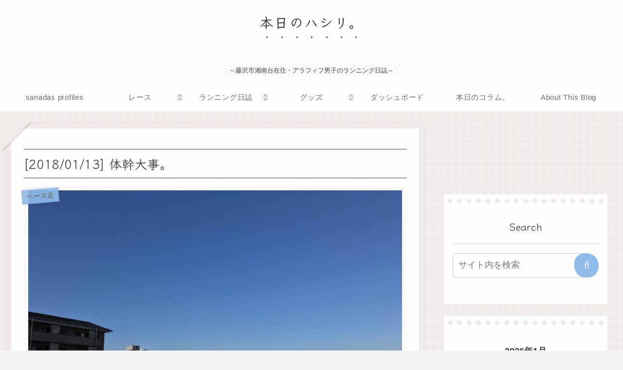

--- FILE ---
content_type: text/html; charset=utf-8
request_url: https://www.google.com/recaptcha/api2/aframe
body_size: 264
content:
<!DOCTYPE HTML><html><head><meta http-equiv="content-type" content="text/html; charset=UTF-8"></head><body><script nonce="D1Fxnsd2-2lS2gOUenT77w">/** Anti-fraud and anti-abuse applications only. See google.com/recaptcha */ try{var clients={'sodar':'https://pagead2.googlesyndication.com/pagead/sodar?'};window.addEventListener("message",function(a){try{if(a.source===window.parent){var b=JSON.parse(a.data);var c=clients[b['id']];if(c){var d=document.createElement('img');d.src=c+b['params']+'&rc='+(localStorage.getItem("rc::a")?sessionStorage.getItem("rc::b"):"");window.document.body.appendChild(d);sessionStorage.setItem("rc::e",parseInt(sessionStorage.getItem("rc::e")||0)+1);localStorage.setItem("rc::h",'1768471631508');}}}catch(b){}});window.parent.postMessage("_grecaptcha_ready", "*");}catch(b){}</script></body></html>